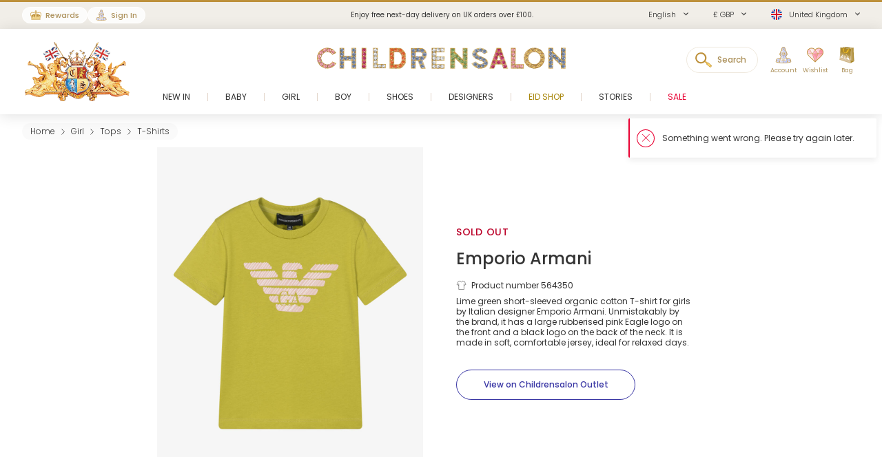

--- FILE ---
content_type: text/html; charset=UTF-8
request_url: https://www.childrensalon.com/emporio-armani-girls-green-organic-cotton-eagle-t-shirt-564350.html
body_size: 10675
content:

    
<!DOCTYPE html><html lang="en" dir="ltr"><head><title>Emporio Armani - Girls Green Organic Cotton Eagle T-Shirt | Childrensalon</title><meta name="description" content="Emporio Armani - Girls Green Organic Cotton Eagle T-Shirt for Girl by Emporio Armani. Discover more beautiful designer Tops for kids online at Childrensalon.com" /><meta
    http-equiv="X-UA-Compatible"content="IE=edge,chrome=1"/><meta
    http-equiv="Content-Type"content="text/html; charset=utf-8"/><meta
    name="format-detection"content="telephone=no, email=no"/><meta
    name="theme-color"content="#ffffff"/><meta
    name="msapplication-config"content="browserconfig.xml?v=1"/><meta
    name="msapplication-TileColor"content="#1b1b1a"/><meta
    name="viewport"content="width=device-width, initial-scale=1, maximum-scale=1, user-scalable=no"id="meta-viewport"/><meta
    name="robots"content="INDEX,FOLLOW"/><meta
    property="og:type"content="product"/><meta
    property="og:title"content="Girls Green Organic Cotton Eagle T-Shirt"/><meta
    property="og:url"content="https://www.childrensalon.com/emporio-armani-girls-green-organic-cotton-eagle-t-shirt-564350.html"/><meta
    property="og:description"content="Lime green short-sleeved organic cotton T-shirt for girls by Italian designer Emporio Armani. Unmistakably by the brand, it has a large rubberised pink Eagle logo on the front and a black logo on the back of the neck. It is made in soft, comfortable jersey, ideal for relaxed days."/><meta
    property="og:price:amount"content="75.00"/><meta
    property="og:price:currency"content="GBP"/><meta
    property="og:brand"content="Emporio Armani"/><meta
    property="og:image"content="https://www.childrensalon.com/media/catalog/product/cache/0/image/1000x1000/9df78eab33525d08d6e5fb8d27136e95/e/m/emporio-armani-girls-green-organic-cotton-eagle-t-shirt-564350-1c7865f7ba6e03bce091b2e3eee0ef9309a00153.jpg"/><meta
    property="og:availability"content="oos"/><meta
    property="og:locale"content="en"/><meta
    name="twitter:card"content="summary_large_image"/><meta
    name="twitter:site"content="@Childrensalon"/><meta
    name="apple-itunes-app"content="app-id=1301946839"/><meta
    property="al:ios:url"content="fb1695843407407009://appLinks"/><meta
    property="al:ios:app_store_id"content="1301946839"/><meta
    property="al:ios:app_name"content="Childrensalon"/><meta
    property="al:android:url"content="fb1695843407407009://appLinks"/><meta
    property="al:android:package"content="com.childrensalon.app"/><meta
    property="al:android:app_name"content="Childrensalon"/><!-- ::fdf5acf94f2f5c609ae86dedda1d7ed7:: --><link
    rel="canonical"href="https://www.childrensalon.com/emporio-armani-girls-green-organic-cotton-eagle-t-shirt-564350.html"/><link
    rel="preload"href="https://www.childrensalon.com/build/website/assets/fonts/Poppins/Light.74084bbc.woff2"as="font"type="font/woff2"crossorigin="anonymous"/><link
    rel="preload"href="https://www.childrensalon.com/build/website/assets/fonts/Poppins/Regular.982822aa.woff2"as="font"type="font/woff2"crossorigin="anonymous"/><link
    rel="preload"href="https://www.childrensalon.com/build/website/assets/fonts/Poppins/Medium.a2dea32b.woff2"as="font"type="font/woff2"crossorigin="anonymous"/><link
    rel="preload"href="https://www.childrensalon.com/build/website/assets/fonts/Poppins/SemiBold.5b63022e.woff2"as="font"type="font/woff2"crossorigin="anonymous"/><link
    rel="preconnect"href="https://usage.trackjs.com"crossorigin="anonymous"/><link
    rel="preconnect"href="https://api.recommend.pro"crossorigin="anonymous"/><link
    rel="alternate"href="https://www.childrensalon.com/emporio-armani-girls-green-organic-cotton-eagle-t-shirt-564350.html"hreflang="en"/><link
    rel="alternate"href="https://www.childrensalon.com/ar/emporio-armani-girls-green-organic-cotton-eagle-t-shirt-564350.html"hreflang="ar"/><link
    rel="alternate"href="https://www.childrensalon.com/ru/emporio-armani-girls-green-organic-cotton-eagle-t-shirt-564350.html"hreflang="ru"/><link
    rel="alternate"href="https://www.childrensalon.com/emporio-armani-girls-green-organic-cotton-eagle-t-shirt-564350.html"hreflang="x-default"/><link
    rel="apple-touch-icon"href="/apple-touch-icon.png?v=3"size="180x180"/><link
    rel="icon"href="/favicon-32x32.png?v=3"size="32x32"type="image/png"/><link
    rel="icon"href="/favicon-16x16.png?v=3"size="16x16"type="image/png"/><link
    rel="mask-icon"href="/safari-pinned-tab.svg?v=3"color="#1b1b1a"/><link
    rel="shortcut icon"href="/favicon.ico?v=3"/><link
    rel="manifest"href="/site.webmanifest?v=3"/><link rel="stylesheet" href="https://www.childrensalon.com/build/website/3259.eb4654b2.css"><link rel="stylesheet" href="https://www.childrensalon.com/build/website/54.d1d108b3.css"><link rel="stylesheet" href="https://www.childrensalon.com/build/website/catalog/productDetail/productDetail.3e0810fd.css"><link rel="stylesheet" href="https://www.childrensalon.com/build/website/desktop-header.1aec1a4d.css" media="screen and (min-width: 1024px)"></head><body class="lang-en catalog-product-view"><header class="header-container"><div class="top-info-bar">
        <div class="top-info-bar-carousel" data-cs="topBarCarousel" data-cs-config='{"timeout":7000}'><div    class="top-info-bar-item without-ar-trans"
            >
        <div class="copy-wrap">Enjoy free next-day delivery on UK orders over £100.</div>    </div>

<div    class="top-info-bar-item without-ar-trans"
            >
        <div class="copy-wrap">Free UK Returns</div>    </div>

</div>
    </div><div class="header"><div class="header-panel"><div class="branding"><a href="https://www.childrensalon.com/" title="Childrensalon | Kids Designer Clothes" class="logo2" data-cs="eventTracker" data-cs-config='{"category":"Header", "action":"Logo", "label":"Click", "mobileAction":"Mobile Logo"}'><img data-cs="lazyload" class="card-icon" width="54" height="34" src="[data-uri]" data-src="https://www.childrensalon.com/images/logo2.png" alt=""></a><a href="https://www.childrensalon.com/" title="Childrensalon | Kids Designer Clothes" class="logo" data-cs="eventTracker" data-cs-config='{"category":"Header", "action":"Logo", "label":"Click", "mobileAction":"Mobile Logo"}'><img data-cs="lazyload" class="card-icon" width="54" height="34" src="[data-uri]" data-src="https://www.childrensalon.com/images/logo1.png" alt=""></a></div><div class="quick-access"><div class="quick-access-left-top"><a class="header-badge icon-rewards" href="/rewards/landing/"><span class="label">Rewards</span></a><a class="header-badge icon-account" href="/customer/account/login/" data-cs="loginLink">
        Sign In
    </a></div><svg class="tablet-menu-btn" data-cs="openSwipeMenu:svgLoader"><use href="#svgs-burger"></use></svg><div class="switcher-hide-content"><div class="switcher switcher-language ui-front to-swipe-menu" data-cs="switcher" data-swipe-position=".language-menu-item"><select name="en" class="language-select switcher-select" data-switcher-role="language"><option value="en" class="selected" selected>English</option><option value="ar">العربية</option><option value="ru">Русский</option></select><span class="ui-selectmenu-button ui-selectmenu-button-waxwork icon-language"><svg class="icon" data-cs="svgLoader"><use href="#svgs-language-channel"></svg><span class="ui-icon"></span><span class="ui-selectmenu-text">English</span></span></div><div class="switcher switcher-currency ui-front to-swipe-menu" data-cs="switcher" data-swipe-position=".currency-menu-item"><select name="currencySelect" class="currency-select switcher-select" data-switcher-role="currency"></select><span class="ui-selectmenu-button ui-selectmenu-button-waxwork"><span class="ui-icon"></span><span class="ui-selectmenu-text"><span class="currency-symbol">£ GBP</span><span class="currency-name">British Pound</span></span></span></div><div class="switcher switcher-country ui-front to-swipe-menu" data-cs="switcher" data-swipe-position=".country-menu-item"><select name="countrySelect" class="country-select switcher-select" data-switcher-role="country"></select><span class="ui-selectmenu-button ui-selectmenu-button-waxwork switcher-flag"><span class="ui-icon"></span><svg data-cs="svgLoader" class="icon-flag"><use href="#svgs-flags--flag-gb"/></svg><span class="ui-selectmenu-text">
            United Kingdom
        </span></span></div></div><div class="quick-access-right"><span class="search-switcher" data-cs="eventTracker:headerSearch" data-cs-config='{"category":"Header", "action":"Desktop Search", "label":"Click", "track":"track", "mobileAction":"Mobile Search"}'><span class="search-badge-label">Search</span></span><div class="noselect mobile-hide tablet-hide header-dropdown-container"><a class="header-dropdown-inner ajax-dropdown-link icon-account"
                                    href="/customer/account/login/" data-cs="loginLink"
                            ><span class="header-dropdown-label">Account</span></a></div><div class="wishlist-container header-dropdown-container" data-cs="ajaxDropdown">
    <a class="top-wishlist header-dropdown-inner ajax-dropdown-link icon-wish" href="/wishlist" data-cs="eventTracker" data-cs-config='{"category":"Header", "action":"Desktop Wishlist", "label":"Click", "mobileAction":"Mobile Wishlist"}'>
        <span class="badge hidden">
                            0
                    </span>
                    <span class="header-dropdown-label">Wishlist</span>
            </a>
</div>
<div class="my-bag header-dropdown-container" data-cs="ajaxDropdown"><a class="ajax-bag-link header-dropdown-inner ajax-dropdown-link icon-bag" href="https://www.childrensalon.com/checkout/cart/" data-cs="eventTracker:mobileAjaxCart" data-cs-config='{"category":"Header", "action":"Desktop Shopping Bag", "label":"Click", "mobileAction":"Mobile Shopping Bag"}'>
    <span class="badge hidden">
                    0
            </span>
            <span class="header-dropdown-label">Bag</span>
    </a>

<div class="header-dropdown right-side ajax-dropdown j-ajax-dropdown-overview"></div>

</div></div></div></div><nav class="nav-container mobile-menu" data-cs="mainNav"><div class="nav-container-inner">
    <ul id="nav" class="mobile-menu">
                                    <li class="top-level level0 parent" data-id="60b64658-46e3-4c88-8ed1-125215edb40d">
                    <a href="/new-in"
                        >
                        <span>New In</span>
                    </a>
                </li>
                                                <li class="top-level level0 parent" data-id="8cb49f4b-2108-4060-b5aa-830420efd9bf">
                    <a href="/baby"
                        >
                        <span>Baby</span>
                    </a>
                </li>
                                                <li class="top-level level0 parent" data-id="fa7d2f77-4f93-4c7e-aab1-4bfb970c9b04">
                    <a href="/girl"
                        >
                        <span>Girl</span>
                    </a>
                </li>
                                                <li class="top-level level0 parent" data-id="ce73898c-e59e-4f1b-8c37-55a07c9dd005">
                    <a href="/boy"
                        >
                        <span>Boy</span>
                    </a>
                </li>
                                                <li class="top-level level0 parent" data-id="ba3c912c-753a-41c1-a49c-c3bae89728f6">
                    <a href="/shoes"
                        >
                        <span>Shoes</span>
                    </a>
                </li>
                                                <li class="top-level level0 parent" data-id="de93123a-5aa5-426f-b62b-683a46facf1f">
                    <a href="/designer/"
                        >
                        <span>Designers</span>
                    </a>
                </li>
                                                <li class="top-level level0" data-id="71dc3daf-6581-4ec6-a503-2e64538e0684">
                    <a href="/eid"
                         class="custom-color-item" style="color: #a78407;">
                        <span>Eid Shop</span>
                    </a>
                </li>
                                                <li class="top-level level0" data-id="1626a4dd-05b1-4683-91aa-fcec203fda08">
                    <a href="/stories"
                        >
                        <span>Stories</span>
                    </a>
                </li>
                                                <li class="top-level level0" data-id="5813aeb0-b5a0-4b81-9616-233322865852">
                    <a href="https://www.childrensalon.com/sale"
                         class="custom-color-item" style="color: #e90032;">
                        <span>Sale</span>
                    </a>
                </li>
                        </ul>
</div>
</nav><div class="msub-nav odesktop-hide">
    <ul data-cs="mobileNavEventTracker">
                    <li>
                <a href="/new-in">New In</a>
            </li>
                    <li>
                <a href="/eid" style="color: #a78407;">Eid Shop</a>
            </li>
                    <li>
                <a href="https://www.childrensalon.com/sale" style="color: #e90032;">Sale</a>
            </li>
            </ul>
</div>
</div></header><div class="header-search-popup"></div><div class="wrapper"><div 
                class="page"
                                            ><div class="main clearfix col1-layout  "><div class="col-main"><div class="breadcrumbs"  style="visibility: hidden;" ><ul itemscope itemtype="https://schema.org/BreadcrumbList"><li  itemprop="itemListElement" itemscope itemtype="https://schema.org/ListItem"><a href="https://www.childrensalon.com/" title="Home" itemprop="item"><span itemprop="name">Home</span></a><svg data-cs="svgLoader"><use href="#svgs-arrow-right-thin"></use></svg><meta itemprop="position" content="1" /></li><li  itemprop="itemListElement" itemscope itemtype="https://schema.org/ListItem"><a href="https://www.childrensalon.com/girl" title="Girl" itemprop="item"><span itemprop="name">Girl</span></a><svg data-cs="svgLoader"><use href="#svgs-arrow-right-thin"></use></svg><meta itemprop="position" content="2" /></li><li  itemprop="itemListElement" itemscope itemtype="https://schema.org/ListItem"><a href="https://www.childrensalon.com/girl/tops" title="Tops" itemprop="item"><span itemprop="name">Tops</span></a><svg data-cs="svgLoader"><use href="#svgs-arrow-right-thin"></use></svg><meta itemprop="position" content="3" /></li><li class="last-crumb" itemprop="itemListElement" itemscope itemtype="https://schema.org/ListItem"><a href="https://www.childrensalon.com/girl/tops/t-shirts" title="T-Shirts" itemprop="item"><span itemprop="name">T-Shirts</span></a><meta itemprop="position" content="4" /></li></ul></div><div class="product-view-page"><div class="another-channel-product-view"><div class="image-wrap"><span class="img"><img data-cs="lazyload" src="[data-uri]" data-src="https://www.childrensalon.com/media/catalog/product/cache/0/image/1000x1000/9df78eab33525d08d6e5fb8d27136e95/e/m/emporio-armani-girls-green-organic-cotton-eagle-t-shirt-564350-1c7865f7ba6e03bce091b2e3eee0ef9309a00153.jpg" alt="" /></span></div><div class="product-info"><h3 class="status-label sold_out-label" data-status="sold_out">Sold Out</h3><div class="info-part-main-wrapper"><div class="info-part-main"><h2 class="product-designer"><a aria-label="Emporio Armani" rel="external" href="https://www.childrensalon.com/designer/emporio-armani" class="designer-emporio-armani">Emporio Armani</a></h2><h1 class="product-name" itemprop="name" content="Emporio Armani Girls Green Organic Cotton Eagle T-Shirt">Girls Green Organic Cotton Eagle T-Shirt</h1></div></div><div class="product-code"><svg class="icon" data-cs="svgLoader"><use href="#svgs-pdp--code" /></svg>Product number 564350
        </div><div class="description-text" itemprop="description"><p>Lime green short-sleeved organic cotton T-shirt for girls by Italian designer Emporio Armani. Unmistakably by the brand, it has a large rubberised pink Eagle logo on the front and a black logo on the back of the neck. It is made in soft, comfortable jersey, ideal for relaxed days.</p></div><a aria-label="View on Childrensalon Outlet" class="view-outlet-product btn btn-secondary btn-blue" href="https://www.childrensalonoutlet.com/emporio-armani-girls-green-organic-cotton-eagle-t-shirt-564350.html" target="_blank" rel="nofollow"><span>View on Childrensalon Outlet</span></a></div></div><div class="product-view-tab-box" data-cs="productViewTabBoxTracker:lazyload" data-type="You might like"><div class="tab-inner
    "><h2 class="tab-title">You might like</h2><div
    class="tab-content tab-content-carousel"
    data-carousel='{"slideMargin": 16}'
    data-cs="productListEventsTracker:lastVisitedProducts:productRelatedCarousel:lazyload"
    data-cs-config='{"type": "sold-out-related-product-collection", "listType": "default_panel", "area": "Product panel: You might like (sold out related)"}'
><ul class="slides"><li
                class="item product-item"
                data-product-code="564424"
                data-product-name="Boys Red Cotton Eagle T-Shirt"
                                data-price="60"
                data-sale-price="42"
            ><a aria-label="Boys Red Cotton Eagle T-Shirt" href="https://www.childrensalon.com/emporio-armani-boys-red-cotton-eagle-t-shirt-564424.html" title="Boys Red Cotton Eagle T-Shirt" class="product-image"><span class="img"><img data-cs="lazyload"
                                src="[data-uri]"
                                data-srcset="https://www.childrensalon.com/media/catalog/product/cache/0/small_image/256x256/9df78eab33525d08d6e5fb8d27136e95/e/m/emporio-armani-boys-red-cotton-eagle-t-shirt-564424-a89a1731b82904e56d3e0e40207b7b5e61fe2c96.jpg 256w, https://www.childrensalon.com/media/catalog/product/cache/0/small_image/512x512/9df78eab33525d08d6e5fb8d27136e95/e/m/emporio-armani-boys-red-cotton-eagle-t-shirt-564424-a89a1731b82904e56d3e0e40207b7b5e61fe2c96.jpg 512w" data-sizes="auto"/></span></a><div class="item-content"><span class="designer">Emporio Armani</span><a class="name" aria-label="Boys Red Cotton Eagle T-Shirt" href="https://www.childrensalon.com/emporio-armani-boys-red-cotton-eagle-t-shirt-564424.html" title="Boys Red Cotton Eagle T-Shirt">Boys Red Cotton Eagle T-Shirt</a><div class="price-box default-price-box"><p class="old-price"><span class="price">£60.00</span></p><span class="sale-ratio">-30%</span><p class="special-price"><span class="price">£42.00</span></p></div></div></li><li
                class="item product-item"
                data-product-code="624032"
                data-product-name="Girls Ivory Cotton T-Shirt with Embroidered &amp; Frayed Eagle Logo"
                                data-price="100"
                data-sale-price="100"
            ><a aria-label="Girls Ivory Cotton T-Shirt with Embroidered &amp; Frayed Eagle Logo" href="https://www.childrensalon.com/emporio-armani-girls-ivory-cotton-t-shirt-with-embroidered-frayed-eagle-logo-624032.html" title="Girls Ivory Cotton T-Shirt with Embroidered &amp; Frayed Eagle Logo" class="product-image"><span class="img"><img data-cs="lazyload"
                                src="[data-uri]"
                                data-srcset="https://www.childrensalon.com/media/catalog/product/cache/0/small_image/256x256/9df78eab33525d08d6e5fb8d27136e95/e/m/emporio-armani-girls-ivory-cotton-t-shirt-with-embroidered-frayed-eagle-logo-624032-b6e4e406a016f78de5d18e5b6030c101.jpg 256w, https://www.childrensalon.com/media/catalog/product/cache/0/small_image/512x512/9df78eab33525d08d6e5fb8d27136e95/e/m/emporio-armani-girls-ivory-cotton-t-shirt-with-embroidered-frayed-eagle-logo-624032-b6e4e406a016f78de5d18e5b6030c101.jpg 512w" data-sizes="auto"/></span></a><div class="item-content"><span class="designer">Emporio Armani</span><a class="name" aria-label="Girls Ivory Cotton T-Shirt with Embroidered &amp; Frayed Eagle Logo" href="https://www.childrensalon.com/emporio-armani-girls-ivory-cotton-t-shirt-with-embroidered-frayed-eagle-logo-624032.html" title="Girls Ivory Cotton T-Shirt with Embroidered &amp; Frayed Eagle Logo">Girls Ivory Cotton T-Shirt with Embroidered &amp; Frayed Eagle Logo</a><div class="price-box default-price-box"><span class="regular-price"><span class="price">£100.00</span></span></div></div></li><li
                class="item product-item"
                data-product-code="624039"
                data-product-name="Boys Pale Green Cotton T-Shirt with Yellow &amp; Blue Logo "
                                data-price="80"
                data-sale-price="80"
            ><a aria-label="Boys Pale Green Cotton T-Shirt with Yellow &amp; Blue Logo " href="https://www.childrensalon.com/emporio-armani-boys-pale-green-cotton-t-shirt-with-yellow-blue-logo-624039.html" title="Boys Pale Green Cotton T-Shirt with Yellow &amp; Blue Logo " class="product-image"><span class="img"><img data-cs="lazyload"
                                src="[data-uri]"
                                data-srcset="https://www.childrensalon.com/media/catalog/product/cache/0/small_image/256x256/9df78eab33525d08d6e5fb8d27136e95/e/m/emporio-armani-boys-pale-green-cotton-t-shirt-with-yellow-blue-logo-624039-dbbc0fd932c51cd9dfdc9de7bcb956ca.jpg 256w, https://www.childrensalon.com/media/catalog/product/cache/0/small_image/512x512/9df78eab33525d08d6e5fb8d27136e95/e/m/emporio-armani-boys-pale-green-cotton-t-shirt-with-yellow-blue-logo-624039-dbbc0fd932c51cd9dfdc9de7bcb956ca.jpg 512w" data-sizes="auto"/></span></a><div class="item-content"><span class="designer">Emporio Armani</span><a class="name" aria-label="Boys Pale Green Cotton T-Shirt with Yellow &amp; Blue Logo " href="https://www.childrensalon.com/emporio-armani-boys-pale-green-cotton-t-shirt-with-yellow-blue-logo-624039.html" title="Boys Pale Green Cotton T-Shirt with Yellow &amp; Blue Logo ">Boys Pale Green Cotton T-Shirt with Yellow &amp; Blue Logo </a><div class="price-box default-price-box"><span class="regular-price"><span class="price">£80.00</span></span></div></div></li><li
                class="item product-item"
                data-product-code="624056"
                data-product-name="Boys Navy Blue &amp; Ivory Cotton Embroidered Logo T-Shirt"
                                data-price="85"
                data-sale-price="85"
            ><a aria-label="Boys Navy Blue &amp; Ivory Cotton Embroidered Logo T-Shirt" href="https://www.childrensalon.com/emporio-armani-boys-navy-blue-ivory-cotton-embroidered-logo-t-shirt-624056.html" title="Boys Navy Blue &amp; Ivory Cotton Embroidered Logo T-Shirt" class="product-image"><span class="img"><img data-cs="lazyload"
                                src="[data-uri]"
                                data-srcset="https://www.childrensalon.com/media/catalog/product/cache/0/small_image/256x256/9df78eab33525d08d6e5fb8d27136e95/e/m/emporio-armani-boys-navy-blue-ivory-cotton-embroidered-logo-t-shirt-624056-f87d38ff8a920379f5901db65cbff8bb.jpg 256w, https://www.childrensalon.com/media/catalog/product/cache/0/small_image/512x512/9df78eab33525d08d6e5fb8d27136e95/e/m/emporio-armani-boys-navy-blue-ivory-cotton-embroidered-logo-t-shirt-624056-f87d38ff8a920379f5901db65cbff8bb.jpg 512w" data-sizes="auto"/></span></a><div class="item-content"><span class="designer">Emporio Armani</span><a class="name" aria-label="Boys Navy Blue &amp; Ivory Cotton Embroidered Logo T-Shirt" href="https://www.childrensalon.com/emporio-armani-boys-navy-blue-ivory-cotton-embroidered-logo-t-shirt-624056.html" title="Boys Navy Blue &amp; Ivory Cotton Embroidered Logo T-Shirt">Boys Navy Blue &amp; Ivory Cotton Embroidered Logo T-Shirt</a><div class="price-box default-price-box"><span class="regular-price"><span class="price">£85.00</span></span></div></div></li><li
                class="item product-item"
                data-product-code="624085"
                data-product-name="Boys Beige Cotton T-Shirt with Spray-Paint Eagle Logo"
                                data-price="80"
                data-sale-price="80"
            ><a aria-label="Boys Beige Cotton T-Shirt with Spray-Paint Eagle Logo" href="https://www.childrensalon.com/emporio-armani-boys-beige-cotton-t-shirt-with-spray-paint-eagle-logo-624085.html" title="Boys Beige Cotton T-Shirt with Spray-Paint Eagle Logo" class="product-image"><span class="img"><img data-cs="lazyload"
                                src="[data-uri]"
                                data-srcset="https://www.childrensalon.com/media/catalog/product/cache/0/small_image/256x256/9df78eab33525d08d6e5fb8d27136e95/e/m/emporio-armani-boys-beige-cotton-t-shirt-with-spray-paint-eagle-logo-624085-57eab01562254eefc3267daae1e56b4c.jpg 256w, https://www.childrensalon.com/media/catalog/product/cache/0/small_image/512x512/9df78eab33525d08d6e5fb8d27136e95/e/m/emporio-armani-boys-beige-cotton-t-shirt-with-spray-paint-eagle-logo-624085-57eab01562254eefc3267daae1e56b4c.jpg 512w" data-sizes="auto"/></span></a><div class="item-content"><span class="designer">Emporio Armani</span><a class="name" aria-label="Boys Beige Cotton T-Shirt with Spray-Paint Eagle Logo" href="https://www.childrensalon.com/emporio-armani-boys-beige-cotton-t-shirt-with-spray-paint-eagle-logo-624085.html" title="Boys Beige Cotton T-Shirt with Spray-Paint Eagle Logo">Boys Beige Cotton T-Shirt with Spray-Paint Eagle Logo</a><div class="price-box default-price-box"><span class="regular-price"><span class="price">£80.00</span></span></div></div></li><li
                class="item product-item"
                data-product-code="623980"
                data-product-name="Boys Beige Cotton Logo Print T-Shirt (2 Pack)"
                                data-price="135"
                data-sale-price="135"
            ><a aria-label="Boys Beige Cotton Logo Print T-Shirt (2 Pack)" href="https://www.childrensalon.com/emporio-armani-boys-beige-cotton-logo-print-t-shirt-2-pack-623980.html" title="Boys Beige Cotton Logo Print T-Shirt (2 Pack)" class="product-image"><span class="img"><img data-cs="lazyload"
                                src="[data-uri]"
                                data-srcset="https://www.childrensalon.com/media/catalog/product/cache/0/small_image/256x256/9df78eab33525d08d6e5fb8d27136e95/e/m/emporio-armani-boys-beige-cotton-logo-print-t-shirt-2-pack-623980-6105ea8b2f45de362335e09c3e35ff82.jpg 256w, https://www.childrensalon.com/media/catalog/product/cache/0/small_image/512x512/9df78eab33525d08d6e5fb8d27136e95/e/m/emporio-armani-boys-beige-cotton-logo-print-t-shirt-2-pack-623980-6105ea8b2f45de362335e09c3e35ff82.jpg 512w" data-sizes="auto"/></span></a><div class="item-content"><span class="designer">Emporio Armani</span><a class="name" aria-label="Boys Beige Cotton Logo Print T-Shirt (2 Pack)" href="https://www.childrensalon.com/emporio-armani-boys-beige-cotton-logo-print-t-shirt-2-pack-623980.html" title="Boys Beige Cotton Logo Print T-Shirt (2 Pack)">Boys Beige Cotton Logo Print T-Shirt (2 Pack)</a><div class="price-box default-price-box"><span class="regular-price"><span class="price">£135.00</span></span></div></div></li><li
                class="item product-item"
                data-product-code="624006"
                data-product-name="Boys Navy Blue &amp; Ivory Waffle Jersey T-Shirt"
                                data-price="90"
                data-sale-price="90"
            ><a aria-label="Boys Navy Blue &amp; Ivory Waffle Jersey T-Shirt" href="https://www.childrensalon.com/emporio-armani-boys-navy-blue-ivory-waffle-jersey-t-shirt-624006.html" title="Boys Navy Blue &amp; Ivory Waffle Jersey T-Shirt" class="product-image"><span class="img"><img data-cs="lazyload"
                                src="[data-uri]"
                                data-srcset="https://www.childrensalon.com/media/catalog/product/cache/0/small_image/256x256/9df78eab33525d08d6e5fb8d27136e95/e/m/emporio-armani-boys-navy-blue-ivory-waffle-jersey-t-shirt-624006-0c40149d8ca31d925ffcc593983780dc.jpg 256w, https://www.childrensalon.com/media/catalog/product/cache/0/small_image/512x512/9df78eab33525d08d6e5fb8d27136e95/e/m/emporio-armani-boys-navy-blue-ivory-waffle-jersey-t-shirt-624006-0c40149d8ca31d925ffcc593983780dc.jpg 512w" data-sizes="auto"/></span></a><div class="item-content"><span class="designer">Emporio Armani</span><a class="name" aria-label="Boys Navy Blue &amp; Ivory Waffle Jersey T-Shirt" href="https://www.childrensalon.com/emporio-armani-boys-navy-blue-ivory-waffle-jersey-t-shirt-624006.html" title="Boys Navy Blue &amp; Ivory Waffle Jersey T-Shirt">Boys Navy Blue &amp; Ivory Waffle Jersey T-Shirt</a><div class="price-box default-price-box"><span class="regular-price"><span class="price">£90.00</span></span></div></div></li><li
                class="item product-item"
                data-product-code="624035"
                data-product-name="Boys Light Blue Cotton T-Shirt with Embroidered Logo Pocket"
                                data-price="70"
                data-sale-price="70"
            ><a aria-label="Boys Light Blue Cotton T-Shirt with Embroidered Logo Pocket" href="https://www.childrensalon.com/emporio-armani-boys-light-blue-cotton-t-shirt-with-embroidered-logo-pocket-624035.html" title="Boys Light Blue Cotton T-Shirt with Embroidered Logo Pocket" class="product-image"><span class="img"><img data-cs="lazyload"
                                src="[data-uri]"
                                data-srcset="https://www.childrensalon.com/media/catalog/product/cache/0/small_image/256x256/9df78eab33525d08d6e5fb8d27136e95/e/m/emporio-armani-boys-light-blue-cotton-t-shirt-with-embroidered-logo-pocket-624035-6223e7cc03e9b57847322f94ef64ca4a.jpg 256w, https://www.childrensalon.com/media/catalog/product/cache/0/small_image/512x512/9df78eab33525d08d6e5fb8d27136e95/e/m/emporio-armani-boys-light-blue-cotton-t-shirt-with-embroidered-logo-pocket-624035-6223e7cc03e9b57847322f94ef64ca4a.jpg 512w" data-sizes="auto"/></span></a><div class="item-content"><span class="designer">Emporio Armani</span><a class="name" aria-label="Boys Light Blue Cotton T-Shirt with Embroidered Logo Pocket" href="https://www.childrensalon.com/emporio-armani-boys-light-blue-cotton-t-shirt-with-embroidered-logo-pocket-624035.html" title="Boys Light Blue Cotton T-Shirt with Embroidered Logo Pocket">Boys Light Blue Cotton T-Shirt with Embroidered Logo Pocket</a><div class="price-box default-price-box"><span class="regular-price"><span class="price">£70.00</span></span></div></div></li><li
                class="item product-item"
                data-product-code="624049"
                data-product-name="Blue Black &amp; White Cotton Eagle Logo T-Shirts (3 Pack)"
                                data-price="195"
                data-sale-price="195"
            ><a aria-label="Blue Black &amp; White Cotton Eagle Logo T-Shirts (3 Pack)" href="https://www.childrensalon.com/emporio-armani-blue-black-white-cotton-eagle-logo-t-shirts-3-pack-624049.html" title="Blue Black &amp; White Cotton Eagle Logo T-Shirts (3 Pack)" class="product-image"><span class="img"><img data-cs="lazyload"
                                src="[data-uri]"
                                data-srcset="https://www.childrensalon.com/media/catalog/product/cache/0/small_image/256x256/9df78eab33525d08d6e5fb8d27136e95/e/m/emporio-armani-blue-black-white-cotton-eagle-logo-t-shirts-3-pack-624049-a0cda058b3f39c0311334e22dedefe76.jpg 256w, https://www.childrensalon.com/media/catalog/product/cache/0/small_image/512x512/9df78eab33525d08d6e5fb8d27136e95/e/m/emporio-armani-blue-black-white-cotton-eagle-logo-t-shirts-3-pack-624049-a0cda058b3f39c0311334e22dedefe76.jpg 512w" data-sizes="auto"/></span></a><div class="item-content"><span class="designer">Emporio Armani</span><a class="name" aria-label="Blue Black &amp; White Cotton Eagle Logo T-Shirts (3 Pack)" href="https://www.childrensalon.com/emporio-armani-blue-black-white-cotton-eagle-logo-t-shirts-3-pack-624049.html" title="Blue Black &amp; White Cotton Eagle Logo T-Shirts (3 Pack)">Blue Black &amp; White Cotton Eagle Logo T-Shirts (3 Pack)</a><div class="price-box default-price-box"><span class="regular-price"><span class="price">£195.00</span></span></div></div></li><li
                class="item product-item"
                data-product-code="624089"
                data-product-name="Boys Green Cotton T-Shirt with Gold Spray Paint Logo"
                                data-price="80"
                data-sale-price="80"
            ><a aria-label="Boys Green Cotton T-Shirt with Gold Spray Paint Logo" href="https://www.childrensalon.com/emporio-armani-boys-green-cotton-t-shirt-with-gold-spray-paint-logo-624089.html" title="Boys Green Cotton T-Shirt with Gold Spray Paint Logo" class="product-image"><span class="img"><img data-cs="lazyload"
                                src="[data-uri]"
                                data-srcset="https://www.childrensalon.com/media/catalog/product/cache/0/small_image/256x256/9df78eab33525d08d6e5fb8d27136e95/e/m/emporio-armani-boys-green-cotton-t-shirt-with-gold-spray-paint-logo-624089-198aad36bf588befba6c9b7fc85240c3.jpg 256w, https://www.childrensalon.com/media/catalog/product/cache/0/small_image/512x512/9df78eab33525d08d6e5fb8d27136e95/e/m/emporio-armani-boys-green-cotton-t-shirt-with-gold-spray-paint-logo-624089-198aad36bf588befba6c9b7fc85240c3.jpg 512w" data-sizes="auto"/></span></a><div class="item-content"><span class="designer">Emporio Armani</span><a class="name" aria-label="Boys Green Cotton T-Shirt with Gold Spray Paint Logo" href="https://www.childrensalon.com/emporio-armani-boys-green-cotton-t-shirt-with-gold-spray-paint-logo-624089.html" title="Boys Green Cotton T-Shirt with Gold Spray Paint Logo">Boys Green Cotton T-Shirt with Gold Spray Paint Logo</a><div class="price-box default-price-box"><span class="regular-price"><span class="price">£80.00</span></span></div></div></li><li
                class="item product-item"
                data-product-code="612777"
                data-product-name="Girls Ivory Cotton Embroidered Tonal Logo T-Shirt"
                                data-price="85"
                data-sale-price="34"
            ><a aria-label="Girls Ivory Cotton Embroidered Tonal Logo T-Shirt" href="https://www.childrensalon.com/emporio-armani-girls-ivory-cotton-embroidered-tonal-logo-t-shirt-612777.html" title="Girls Ivory Cotton Embroidered Tonal Logo T-Shirt" class="product-image"><span class="img"><img data-cs="lazyload"
                                src="[data-uri]"
                                data-srcset="https://www.childrensalon.com/media/catalog/product/cache/0/small_image/256x256/9df78eab33525d08d6e5fb8d27136e95/e/m/emporio-armani-girls-ivory-cotton-embroidered-tonal-logo-t-shirt-612777-878d04c33bd640f32f6551579f2d0758.jpg 256w, https://www.childrensalon.com/media/catalog/product/cache/0/small_image/512x512/9df78eab33525d08d6e5fb8d27136e95/e/m/emporio-armani-girls-ivory-cotton-embroidered-tonal-logo-t-shirt-612777-878d04c33bd640f32f6551579f2d0758.jpg 512w" data-sizes="auto"/></span></a><div class="item-content"><span class="designer">Emporio Armani</span><a class="name" aria-label="Girls Ivory Cotton Embroidered Tonal Logo T-Shirt" href="https://www.childrensalon.com/emporio-armani-girls-ivory-cotton-embroidered-tonal-logo-t-shirt-612777.html" title="Girls Ivory Cotton Embroidered Tonal Logo T-Shirt">Girls Ivory Cotton Embroidered Tonal Logo T-Shirt</a><div class="price-box default-price-box"><p class="old-price"><span class="price">£85.00</span></p><span class="sale-ratio">-60%</span><p class="special-price"><span class="price">£34.00</span></p></div></div></li><li
                class="item product-item"
                data-product-code="612707"
                data-product-name="Boys Beige &amp; Orange Stripe Cotton Logo T-Shirt"
                                data-price="95"
                data-sale-price="38"
            ><a aria-label="Boys Beige &amp; Orange Stripe Cotton Logo T-Shirt" href="https://www.childrensalon.com/emporio-armani-boys-beige-orange-stripe-cotton-logo-t-shirt-612707.html" title="Boys Beige &amp; Orange Stripe Cotton Logo T-Shirt" class="product-image"><span class="img"><img data-cs="lazyload"
                                src="[data-uri]"
                                data-srcset="https://www.childrensalon.com/media/catalog/product/cache/0/small_image/256x256/9df78eab33525d08d6e5fb8d27136e95/e/m/emporio-armani-boys-beige-orange-stripe-cotton-logo-t-shirt-612707-04becb6752f0f4efeec5b784e7d4e4f062a16ad3.jpg 256w, https://www.childrensalon.com/media/catalog/product/cache/0/small_image/512x512/9df78eab33525d08d6e5fb8d27136e95/e/m/emporio-armani-boys-beige-orange-stripe-cotton-logo-t-shirt-612707-04becb6752f0f4efeec5b784e7d4e4f062a16ad3.jpg 512w" data-sizes="auto"/></span></a><div class="item-content"><span class="designer">Emporio Armani</span><a class="name" aria-label="Boys Beige &amp; Orange Stripe Cotton Logo T-Shirt" href="https://www.childrensalon.com/emporio-armani-boys-beige-orange-stripe-cotton-logo-t-shirt-612707.html" title="Boys Beige &amp; Orange Stripe Cotton Logo T-Shirt">Boys Beige &amp; Orange Stripe Cotton Logo T-Shirt</a><div class="price-box default-price-box"><p class="old-price"><span class="price">£95.00</span></p><span class="sale-ratio">-60%</span><p class="special-price"><span class="price">£38.00</span></p></div></div></li></ul></div></div></div></div></div></div></div><footer class="footer-container" data-cs="footerEventTracker:elementHeight" data-cs-config='{"variableName": "--footer-height"}'><div class="footer-buttons desktop-hide"><a class="footer-btn btn btn-secondary btn-primary-color" href="tel:01892 779 110"><span><svg data-cs="svgLoader"><use href="#svgs-phone"></use></svg><span>Contact Customer Service</span></span></a><a href="/contact-us/#liveChat" rel="external" class="footer-btn btn btn-secondary btn-primary-color" data-cs="ZendeskChatLink"><span><svg data-cs="svgLoader"><use href="#svgs-live-chat-double"></use></svg><span>
                        Message Us
                    </span></span></a></div><div class="f-cols" ><div class="f-col mobile-hide tablet-hide"><div class="h3">Customer service</div><ul class="f-col-content"><li><a href="/contact-us/">Contact Us</a></li><li><a href="/account/sales/">Create a Return</a></li><li><a href="/delivery-returns" class="delivery-returns">Delivery &amp; Returns</a></li><li><a href="/size-guide">Size Guide</a></li><li><a href="/customer-feedback/">Customer Feedback</a></li><li><a href="/help/">Help</a></li><li><a href="/gifting/">Gifting</a></li><li><a href="/sustainability/our-climate" data-event-label="Carbon-offsetting"><span class="new">New</span>Carbon Offsetting</a></li></ul></div><div class="f-col mobile-hide tablet-hide"><div class="h3"><a href="https://www.childrensalon.com/contact-us/" class="j-contact-us">Contact Us</a></div><div class="f-col-content"><p><a href="/contact-us/#liveChat" rel="external" class="f-col-livechat" data-cs="ZendeskChatLink"><span class="f-col-subtitle">Message Us</span><br/>
                        Chat to Customer Service
                    </a></p><p><span class="f-col-subtitle de-hide">Call Us</span><br class="de-hide"/>
            Need help? Give us a call.</p><ul class="phone-list"><li>UK: <a class="nobr" href="tel:01892-779-110" dir="ltr">01892 779 110</a></li><li>Australia: <a class="nobr" href="tel:02-8310-9990" dir="ltr">02 8310 9990</a></li><li>USA: <a class="nobr" href="tel:+1-646-400-6655" dir="ltr">+1-646-400-6655</a></li><li>International: <a class="nobr" href="tel:+44-1892-779110" dir="ltr">+44 1892 779110</a></li><li class="other-enquiries">Other Enquiries: <a class="nobr" href="tel:01892-481-781" dir="ltr">01892 481 781</a></li></ul><div class="check-to-call mobile-hide"><span class="cs-link" data-cs="popupLink" data-popup='{"class": "contactus-popup", "loadChunk" : "contactUs", "api":{"requestUrl":"/contact-us/clock/", "contentName":"contactUsClockHtml"}}'><svg class="icon-clock" data-cs="svgLoader"><use href="#svgs-phone2"></use></svg>
                                        Check when to call!
                </span></div></div></div><div class="f-col mobile-hide tablet-hide"><div class="h3">About Us</div><ul class="f-col-content"><li><a href="/the-store">Visit Our Shop</a></li><li><a href="/the-team/">Meet The Team</a></li><li><a href="/about-us/" class="j-about-us">About Us</a></li><li><a href="/sustainability/">Sustainability</a></li><li><a href="/careers/vacancies">Careers</a></li><li><a href="/affiliates">Affiliates</a></li><li><a href="/gender-pay-gap-report/">Gender Pay Gap Report</a></li><li><a href="/modern-day-slavery-report/">Modern Slavery Report</a></li></ul><div class="footer-badges mobileapp-hide"><p class="title">Childrensalon App available on</p><div class="container"><a href="https://itunes.apple.com/app/apple-store/id1301946839?pt=118679525&ct=landing%20page&mt=8" class="button button-apple" target="_blank"><svg class="icon apple-icon" data-cs="svgLoader"><use href="#svgs-apple"></use></svg><span>Download on the
                <span>App Store</span></span></a><a href="https://play.google.com/store/apps/details?id=com.childrensalon.app" class="button button-android" target="_blank"><svg class="icon android-icon" data-cs="svgLoader"><use href="#svgs-android"></use></svg><span>GET IT ON
                <span>Google Play</span></span></a></div></div></div><div class="f-col"><div class="h3">Get The Newsletter</div><div class="f-col-content"><form name="subscription" method="post" class="form-subscribe required-entry" autocomplete="off" novalidate="novalidate" data-cs="subscriptionNewsletter:formValidate"><input type="hidden" name="subscription[source]"    
     value="footer_subscription_form" /><input type="hidden" name="subscription[subscriptionListCodes]"    
     /><span class="form-label">Find out about the latest offers from Childrensalon</span><div class="form-cols"><div class="form-cols-field field-row"><div class="input-col"><label class="input-box"><input type="email" name="subscription[email]" required="required"    
     autocomplete="email" class="required-entry input-text validate-email validate-length maximum-length-255" placeholder="Your email" /><span class="label">
                            Sign up to our newsletter
                        </span></label></div><div class="btn-col"><button aria-label="Sign up to our newsletter" type="submit" class="btn btn-primary" disabled><span><svg data-cs="svgLoader"><use href="#svgs-arrow-right-thin"></use></svg></span></button></div></div></div><div class="footer-subscriber-info"><div class="captcha-help-block help-block">
    Protected by reCAPTCHA and the Google <a href="https://policies.google.com/privacy" rel="nofollow" target="_blank">Privacy Policy</a> and <a href="https://policies.google.com/terms" rel="nofollow" target="_blank">Terms</a> apply.
</div><a class="link-policy" href="https://www.childrensalon.com/privacy" target="_blank" aria-label="View our privacy notice.">View our privacy notice.</a></div></form><div class="cs-rewards-desktop-link h4"><a href="/rewards/landing/"><svg class="icon-rewards" data-cs="svgLoader"><use href="#svgs-rewards2"></use></svg>Join Childrensalon Rewards</a></div><div class="cs-earth-edit-desktop-links"><div class="h3"><a href="/sustainability/earth-edit" class="link"><svg class="icon" data-cs="svgLoader"><use href="#svgs-footer-the-earth"></use></svg>
                        The Earth Edit
        </a></div></div></div></div></div><div class="footer"><a href="/rewards/landing/" class="footer-mobile-info-bar odesktop-hide">Join Childrensalon Rewards</a><ul class="bottom-footer"><li class="social"><ul><li><a rel="external" href="https://www.facebook.com/childrensalon" title="Follow us Facebook"><svg class="icon" data-cs="svgLoader"><use href="#svgs-facebook"></use></svg></a></li><li><a rel="external" href="https://instagram.com/childrensalon" title="Follow us Instagram"><svg class="icon" data-cs="svgLoader"><use href="#svgs-instagram"></use></svg></a></li><li><a rel="external" href="https://www.pinterest.com/childrensalon" title="Follow us Pinterest"><svg class="icon" data-cs="svgLoader"><use href="#svgs-pinterest"></use></svg></a></li><li><a rel="external" href="https://www.tiktok.com/@childrensalonofficial" title="Follow us TikTok"><svg class="icon" data-cs="svgLoader"><use href="#svgs-tiktok"></use></svg></a></li></ul></li><li class="item-bullet">&bull;</li><li class="mobile-links odesktop-hide"><ul><li><a href="/delivery-returns">Delivery &amp; Returns</a></li><li><a href="/account/sales/">Create a Return</a></li><li><a href="/contact-us/">Contact Us</a></li><li><a href="/about-us/">About Us</a></li><li><a href="/size-guide">Size Guide</a></li><li><a href="/gender-pay-gap-report/">Gender Pay Gap Report</a></li><li><a href="/sustainability/our-climate" data-event-label="Carbon-offsetting"><span class="new">New</span>Carbon Offsetting</a></li><li><a href="/sustainability/">Sustainability</a></li></ul><ul><li><a href="/gifting/">Gifting</a></li><li><a href="/careers/vacancies">Careers</a></li><li><a href="/privacy" class="privacy">Privacy Notice</a></li><li><a href="/privacy" class="privacy">AI Usage</a></li><li><a href="/terms" class="terms">Terms</a></li><li><a href="/help/">Help</a></li><li><a href="/modern-day-slavery-report/">Modern Slavery Report</a></li></ul></li><li class="odesktop-hide"><div class="footer-badges mobileapp-hide"><p class="title">Childrensalon App available on</p><div class="container"><a href="https://itunes.apple.com/app/apple-store/id1301946839?pt=118679525&ct=landing%20page&mt=8" class="button button-apple" target="_blank"><svg class="icon apple-icon" data-cs="svgLoader"><use href="#svgs-apple"></use></svg><span>Download on the
                <span>App Store</span></span></a><a href="https://play.google.com/store/apps/details?id=com.childrensalon.app" class="button button-android" target="_blank"><svg class="icon android-icon" data-cs="svgLoader"><use href="#svgs-android"></use></svg><span>GET IT ON
                <span>Google Play</span></span></a></div></div></li><li class="copy">&copy; Copyright <a href="/">Childrensalon 2026</a>, <br class="desktop-hide"/> all rights reserved.</li><li class="item-bullet">&bull;</li><li class="cms-link"><a href="/terms">Terms</a></li><li class="item-bullet">&bull;</li><li class="cms-link"><a href="/privacy">Privacy</a></li><li class="item-bullet">&bull;</li><li class="cms-link"><a href="/privacy">AI Usage</a></li><li class="item-bullet">&bull;</li><li class="cards"><img data-srcset="https://www.childrensalon.com/images/footer/payment-methods6.png 2x, https://www.childrensalon.com/images/footer/payment-methods6@1x.png 1x" src="[data-uri]" data-cs="lazyload" alt=""></li></ul></div></footer><span class="back-top" data-cs="backTop"><svg data-cs="svgLoader"><use href="#svgs-arrow-top-thin"></use></svg>Top</span></div><div class="swipe-menu-wrapper no-display">
    <div class="swipe-menu">
        <div class="welcome-container">
                            <span class="title">Welcome</span>
                <ul class="links">
                    <li>
                        <a href="/customer/account/login/" title="Sign In" data-cs="loginLink">Sign In</a>
                    </li>
                    <li>
                        <a href="/customer/account/create" title="Create Account" data-cs="registerLink">Create Account</a>
                    </li>
                </ul>
                    </div>
        <div class="mobile-topmenu"></div>

        <ul class="additional-menu">
            <li
                class='item-link item-parent-link'
                data-action="account"
            >
                <span>
                    <span>My Account</span>
                </span>
            </li>
            <li
                class='item-link item-parent-link'
                data-action="settings"
            >
                <span>
                    <span>My Settings</span>
                </span>
            </li>
        </ul>
    </div>
    <div class="navigation-submenu-mobile"></div>
    <div class="navigation-submenu navigation-submenu-account">
        <li class='back-btn' data-close>
             <svg data-cs="svgLoader">
                <use href='#svgs-arrow-left-thin'>
            </svg>
            <p>My Account</p>
        </li>
        <ul class="mobile-menu account-mobile-menu">
                                                <li class="item-link no-display">
                        <a class="icon-account" href="/account/">
                            <svg class="icon" data-cs="svgLoader"><use href="#svgs-account"></use></svg>
                            <span>My Account</span>
                        </a>
                    </li>
                                                                <li class="item-link">
                        <a class="icon-wish" href="/wishlist">
                            <svg class="icon" data-cs="svgLoader"><use href="#svgs-wish-channel"></use></svg>
                            <span>Wishlist</span>
                        </a>
                    </li>
                                                                <li class="item-link no-display">
                        <a class="icon-myorders" href="/account/sales/">
                            <svg class="icon" data-cs="svgLoader"><use href="#svgs-myorders-channel"></use></svg>
                            <span>My Orders</span>
                        </a>
                    </li>
                                                                <li class="item-link">
                        <a class="icon-delivery" href="https://www.childrensalon.com/delivery-returns">
                            <svg class="icon" data-cs="svgLoader"><use href="#svgs-delivery-channel"></use></svg>
                            <span>Delivery &amp; Returns</span>
                        </a>
                    </li>
                                    </ul>
    </div>
    <div class="navigation-submenu navigation-submenu-settings">
        <li class='back-btn' data-close>
             <svg data-cs="svgLoader">
                <use href='#svgs-arrow-left-thin'>
            </svg>
            <p>My Settings</p>
        </li>
        <ul class="switcher-menu">
            <li class="item-link switcher-menu-item country-menu-item"></li>
            <li class="item-link switcher-menu-item language-menu-item"></li>
            <li class="item-link switcher-menu-item currency-menu-item"></li>
        </ul>
    </div>
</div>
<script type="application/json" data-cs="apiClientConfig">{"csrfToken":"gD8yaPq_TYrgB2MSVrGgQWUJkwHdQw5I1P60wZYhmyE","baseUrl":"https:\/\/www.childrensalon.com\/api","reCaptchaAction":"API"}</script><script type="application/json" data-cs="recommendPageData">{"experienceManagerPageUrl":"https:\/\/www.childrensalon.com\/emporio-armani-girls-green-organic-cotton-eagle-t-shirt-564350.html"}</script><script type="application/json" data-cs="ClientPlatformConfig">{"name":"Website","code":"website","version":"1.0.0","isMobileApp":false,"isIosApp":false,"isAndroidApp":false}</script><script type="application/json" data-cs="EnvironmentConfig">{"channelName":"Childrensalon","channelCode":"main","country":"GB","defaultCountry":"GB","language":"en","localisation":"en","currency":"GBP","priceFormat":{"pattern":"£%s","precision":2,"requiredPrecision":2,"decimalSymbol":".","groupSymbol":",","groupLength":3,"integerRequired":1},"priceList":"default","priceType":"sale","store":"default","isPreviewMode":false,"isAllowHardOnlyRestriction":false}</script><script type="application/json" data-cs="MerchandisingConfig">{"advancedRuleSegment":null,"campaignToken":"aWTgcQ","manualRule":"","rule":"","testVersion":"e7611c66-5e7d-11ed-97a0-3ca82a234d8a"}</script><script type="application/json" data-cs="cmsEnvironmentConfig">{"baseline":"default","baselineName":"Default","viewMode":"standard"}</script><script type="application/json" data-cs="pageData">{"data":{"pageType":"product_detail","abTestVersion":"ver2","product":{"code":"564350","name":"Girls Green Organic Cotton Eagle T-Shirt","displayName":"Girls Green Organic Cotton Eagle T-Shirt","brand":"Emporio Armani","displayBrandName":"Emporio Armani","isTeen":false,"price":53,"originalPrice":75,"currency":"GBP","displayPrice":53,"displayOriginalPrice":75,"displayCurrency":"GBP","hasRegionalDelivery":false,"url":"https:\/\/www.childrensalon.com\/emporio-armani-girls-green-organic-cotton-eagle-t-shirt-564350.html","imageUrl":"https:\/\/www.childrensalon.com\/media\/catalog\/product\/cache\/0\/image\/1000x1000\/9df78eab33525d08d6e5fb8d27136e95\/e\/m\/emporio-armani-girls-green-organic-cotton-eagle-t-shirt-564350-1c7865f7ba6e03bce091b2e3eee0ef9309a00153.jpg","smallImageUrl":"https:\/\/www.childrensalon.com\/media\/catalog\/product\/cache\/0\/small_image\/256x256\/9df78eab33525d08d6e5fb8d27136e95\/e\/m\/emporio-armani-girls-green-organic-cotton-eagle-t-shirt-564350-1c7865f7ba6e03bce091b2e3eee0ef9309a00153.jpg","mediumImageUrl":"https:\/\/www.childrensalon.com\/media\/catalog\/product\/cache\/0\/small_image\/512x512\/9df78eab33525d08d6e5fb8d27136e95\/e\/m\/emporio-armani-girls-green-organic-cotton-eagle-t-shirt-564350-1c7865f7ba6e03bce091b2e3eee0ef9309a00153.jpg","baseCategory":{"code":"CAT-4c2a447c-c99a-11ea-956c-3ca82a234d8a","name":"Girl\/Tops\/T-Shirts","url":"https:\/\/www.childrensalon.com\/girl\/tops\/t-shirts","path":"CAT-37\/CAT-49\/CAT-4c2a447c-c99a-11ea-956c-3ca82a234d8a"},"googleProductCategory":"Apparel & Accessories > Clothing > Shirts & Tops > T-Shirts","listings":[{"code":"CAT-4c2a447c-c99a-11ea-956c-3ca82a234d8a","name":"Girl\/Tops\/T-Shirts","url":"https:\/\/www.childrensalon.com\/girl\/tops\/t-shirts","path":"CAT-37\/CAT-49\/CAT-4c2a447c-c99a-11ea-956c-3ca82a234d8a"},{"code":"CAT-4f44607a-14b1-11ed-a4de-3ca82a234d8a","name":"New Season\/Girl","url":"https:\/\/www.childrensalon.com\/new-season\/girl","path":"CAT-74c67c30-14b0-11ed-a4de-3ca82a234d8a\/CAT-4f44607a-14b1-11ed-a4de-3ca82a234d8a"},{"code":"CAT-26a6dc87-e6eb-11ee-a1a5-3ca82a234d8b","name":"New Season\/Girl\/T-Shirts & Tops","url":"https:\/\/www.childrensalon.com\/new-season\/girl\/t-shirts-tops","path":"CAT-74c67c30-14b0-11ed-a4de-3ca82a234d8a\/CAT-4f44607a-14b1-11ed-a4de-3ca82a234d8a\/CAT-26a6dc87-e6eb-11ee-a1a5-3ca82a234d8b"},{"code":"CAT-5e480334-a009-11ef-aee3-0a58a9feac02","name":"Shop All\/Tops","url":"https:\/\/www.childrensalon.com\/shop-all\/tops","path":"CAT-dbb29062-9606-11ef-b7e6-0a58a9feac02\/CAT-5e480334-a009-11ef-aee3-0a58a9feac02"},{"code":"CAT-37","name":"Girl","url":"https:\/\/www.childrensalon.com\/girl","path":"CAT-37"},{"code":"CAT-49","name":"Girl\/Tops","url":"https:\/\/www.childrensalon.com\/girl\/tops","path":"CAT-37\/CAT-49"},{"code":"CAT-74c67c30-14b0-11ed-a4de-3ca82a234d8a","name":"New Season","url":"https:\/\/www.childrensalon.com\/new-season","path":"CAT-74c67c30-14b0-11ed-a4de-3ca82a234d8a"},{"code":"CAT-dbb29062-9606-11ef-b7e6-0a58a9feac02","name":"Shop All","url":"https:\/\/www.childrensalon.com\/shop-all","path":"CAT-dbb29062-9606-11ef-b7e6-0a58a9feac02"},{"code":"BRAND-181bac69-8269-4ff9-8811-39e71620e23b","name":"Designers\/Emporio Armani","url":"https:\/\/www.childrensalon.com\/designer\/emporio-armani","path":"BRAND-181bac69-8269-4ff9-8811-39e71620e23b"}]}},"isAjax":false,"debugMode":false}</script><noscript><iframe title="Google Tag" src="https://www.googletagmanager.com/ns.html?id=GTM-PG47QKJ" height="0" width="0" style="display:none;visibility:hidden"></iframe></noscript>
<script type="application/json" data-cs="CustomerInfo">{"isLoggedIn":false,"email":null,"name":null,"firstName":null,"lastName":null,"hash":null,"trackingCustomerId":null,"recommendEncodedCustomerId":null,"isStaff":false,"isPrivateSale":false,"isSubscribed":null,"isSubscribedOnRewardSchema":false,"hasRewardSchemaProfile":false,"isCustomerService":false,"privacyPolicyUpdate":null,"customerRewardsLevel":null,"zendeskChatWidgetToken":null}</script>
<script type="application/ld+json">
    {"@context":"https:\/\/schema.org","@type":"Organization","name":"Childrensalon","url":"https:\/\/www.childrensalon.com","sameAs":["https:\/\/www.facebook.com\/childrensalon","https:\/\/x.com\/childrensalon","https:\/\/instagram.com\/childrensalon","https:\/\/www.pinterest.com\/childrensalon","https:\/\/www.youtube.com\/user\/childrensalon","https:\/\/www.linkedin.com\/company\/childrensalon","https:\/\/www.tiktok.com\/@childrensalonofficial"],"description":"Childrensalon is a British online retailer and manufacturer of high-end fashion and luxury kids designer clothing, including brands such as; Gucci Kids, Dolce & Gabbana Kids, Kenzo Kids, Givenchy Kids and more. It is based in Royal Tunbridge Wells, England, where the company’s original shop was founded in 1952.","image":"https:\/\/www.childrensalon.com\/images\/organization\/logo-path\/logo.png","address":{"@type":"PostalAddress","addressCountry":"United Kingdom","addressLocality":"Kingstanding Way","addressRegion":"Tunbridge Wells","postalCode":"TN2 3GP","streetAddress":"Unit 21, Decimus Park"},"email":"hello@childrensalon.com","telephone":["01892 779 110","02 8310 9990","+1-646-400-6655","+44 1892 779110","+447884 585029","+44 1892 800630","01892 481 781"],"aggregateRating":{"@type":"AggregateRating","ratingCount":32153,"ratingValue":"4.8"}}
</script><script type="application/json" data-cs="ProductBreadcrumbsConfig">{"productCode":"564350","breadcrumbs":{"CAT-4c2a447c-c99a-11ea-956c-3ca82a234d8a":[{"defaultLabel":"Home","label":"Home","link":"https:\/\/www.childrensalon.com\/","l2r":false,"isCurrent":false},{"defaultLabel":"Girl","label":"Girl","link":"https:\/\/www.childrensalon.com\/girl","l2r":false,"isCurrent":false},{"defaultLabel":"Tops","label":"Tops","link":"https:\/\/www.childrensalon.com\/girl\/tops","l2r":false,"isCurrent":false},{"defaultLabel":"T-Shirts","label":"T-Shirts","link":"https:\/\/www.childrensalon.com\/girl\/tops\/t-shirts","l2r":false,"isCurrent":false}],"CAT-4f44607a-14b1-11ed-a4de-3ca82a234d8a":[{"defaultLabel":"Home","label":"Home","link":"https:\/\/www.childrensalon.com\/","l2r":false,"isCurrent":false},{"defaultLabel":"New Season","label":"New Season","link":"https:\/\/www.childrensalon.com\/new-season","l2r":false,"isCurrent":false},{"defaultLabel":"Girl","label":"Girl","link":"https:\/\/www.childrensalon.com\/new-season\/girl","l2r":false,"isCurrent":false}],"CAT-26a6dc87-e6eb-11ee-a1a5-3ca82a234d8b":[{"defaultLabel":"Home","label":"Home","link":"https:\/\/www.childrensalon.com\/","l2r":false,"isCurrent":false},{"defaultLabel":"New Season","label":"New Season","link":"https:\/\/www.childrensalon.com\/new-season","l2r":false,"isCurrent":false},{"defaultLabel":"Girl","label":"Girl","link":"https:\/\/www.childrensalon.com\/new-season\/girl","l2r":false,"isCurrent":false},{"defaultLabel":"T-Shirts & Tops","label":"T-Shirts & Tops","link":"https:\/\/www.childrensalon.com\/new-season\/girl\/t-shirts-tops","l2r":false,"isCurrent":false}],"CAT-5e480334-a009-11ef-aee3-0a58a9feac02":[{"defaultLabel":"Home","label":"Home","link":"https:\/\/www.childrensalon.com\/","l2r":false,"isCurrent":false},{"defaultLabel":"Shop All","label":"Shop All","link":"https:\/\/www.childrensalon.com\/shop-all","l2r":false,"isCurrent":false},{"defaultLabel":"Tops","label":"Tops","link":"https:\/\/www.childrensalon.com\/shop-all\/tops","l2r":false,"isCurrent":false}],"CAT-37":[{"defaultLabel":"Home","label":"Home","link":"https:\/\/www.childrensalon.com\/","l2r":false,"isCurrent":false},{"defaultLabel":"Girl","label":"Girl","link":"https:\/\/www.childrensalon.com\/girl","l2r":false,"isCurrent":false}],"CAT-49":[{"defaultLabel":"Home","label":"Home","link":"https:\/\/www.childrensalon.com\/","l2r":false,"isCurrent":false},{"defaultLabel":"Girl","label":"Girl","link":"https:\/\/www.childrensalon.com\/girl","l2r":false,"isCurrent":false},{"defaultLabel":"Tops","label":"Tops","link":"https:\/\/www.childrensalon.com\/girl\/tops","l2r":false,"isCurrent":false}],"CAT-74c67c30-14b0-11ed-a4de-3ca82a234d8a":[{"defaultLabel":"Home","label":"Home","link":"https:\/\/www.childrensalon.com\/","l2r":false,"isCurrent":false},{"defaultLabel":"New Season","label":"New Season","link":"https:\/\/www.childrensalon.com\/new-season","l2r":false,"isCurrent":false}],"CAT-dbb29062-9606-11ef-b7e6-0a58a9feac02":[{"defaultLabel":"Home","label":"Home","link":"https:\/\/www.childrensalon.com\/","l2r":false,"isCurrent":false},{"defaultLabel":"Shop All","label":"Shop All","link":"https:\/\/www.childrensalon.com\/shop-all","l2r":false,"isCurrent":false}],"BRAND-181bac69-8269-4ff9-8811-39e71620e23b":[{"defaultLabel":"Home","label":"Home","link":"https:\/\/www.childrensalon.com\/","l2r":false,"isCurrent":false},{"defaultLabel":"Emporio Armani","label":"Emporio Armani","link":"https:\/\/www.childrensalon.com\/designer\/emporio-armani","l2r":false,"isCurrent":false},{"defaultLabel":"Tops","label":"Tops","link":"\/designer\/emporio-armani\/tops","l2r":false,"isCurrent":false},{"defaultLabel":"T-Shirts (Short Sleeve)","label":"T-Shirts (Short Sleeve)","link":"\/designer\/emporio-armani\/tops\/t-shirts-short-sleeve","l2r":false,"isCurrent":false}]}}</script><script src="https://www.childrensalon.com/build/website/runtime.092554ce.js" defer></script><script src="https://www.childrensalon.com/build/website/3259.9bb9cbe3.js" defer></script><script src="https://www.childrensalon.com/build/website/8553.fb63585b.js" defer></script><script src="https://www.childrensalon.com/build/website/54.2ba91d86.js" defer></script><script src="https://www.childrensalon.com/build/website/catalog/productDetail/productDetail.17ab0030.js" defer></script></body></html>

--- FILE ---
content_type: text/css
request_url: https://www.childrensalon.com/build/website/9460.4dfc2a96.css
body_size: 2727
content:
@keyframes skeleton-animation{to{background-position:0 0}}.open-popup{overflow:hidden}.open-popup:before{background:rgba(0,0,0,.4);bottom:0;content:"";display:block;left:0;position:fixed;top:0;width:100%;z-index:399}@media (max-width:767px){.ios26-fixed-fix .open-popup:before{transform:translateY(var(--dynamic-mobile-ios26-offset,0))}}.open-popup:has(.bb-fix):before{bottom:5px}.open-popup .bb-fix{display:block}.c_popup-container{height:100%;height:var(--vh,100vh);left:0;padding:0 8px;position:fixed;right:0;text-align:center;top:0;white-space:nowrap;z-index:400}@media (max-width:767px){.ios26-fixed-fix .c_popup-container{transform:translateY(var(--dynamic-mobile-ios26-offset,0))}}.c_popup-container.disabled-popup{left:0;top:0;width:100%;z-index:391}.lang-ar .c_popup-container{direction:ltr;text-align:center}.c_popup-container:before{content:"";display:inline-block;margin:0 -3px 0 0;min-height:100%;vertical-align:middle;width:0}@media (min-width:768px){.c_popup-container{-webkit-overflow-scrolling:touch;overflow-x:hidden;overflow-y:scroll}}@media (max-width:767px){.c_popup-container:not(.mobile-bottom-popup){-webkit-overflow-scrolling:touch;overflow-x:hidden;overflow-y:scroll}.c_popup-container.mobile-bottom-popup{display:flex;flex-flow:column nowrap;justify-content:flex-end;padding:0}.c_popup-container.mobile-bottom-popup:before{display:none!important}.c_popup-container.mobile-bottom-popup .c_popup{-webkit-overflow-scrolling:touch;animation:slidePopupUp .5s;border-radius:0;border-top-left-radius:8px;border-top-right-radius:8px;margin:0;max-height:calc(var(--vh)*80/100);min-width:100%;overflow-x:hidden;overflow-y:scroll;vertical-align:unset}}.c_popup{background:#fff;border:0;border-radius:12px;box-shadow:2px 2px 20px 0 rgba(0,0,0,.12);display:inline-block;font-size:12px;margin:4px 0;max-width:1008px;padding:32px 32px 0;position:relative;text-align:start;vertical-align:middle;white-space:normal;z-index:100}.lang-ar .c_popup{direction:rtl}@media (max-width:1023px){.c_popup{max-width:100%}}.c_popup .c_popup_inner{margin:0 0 24px;position:relative}.c_popup .page-title{border-bottom:1px solid #333;margin:-7px 0 20px;padding:0 0 9px}.c_popup .page-title .h1,.c_popup .page-title h1{display:block;font-size:30px;line-height:36px;text-align:center}.c_popup .popup-title{font-size:16px;font-weight:500;line-height:1.25;margin-bottom:16px;text-align:center;text-transform:none}.c_popup .popup-title~.buttons-row{margin-top:32px}.c_popup .popup-copy,.c_popup .popup-subtitle,.c_popup .popup-title{text-align:center}.c_popup .popup-subtitle{font-size:14px;line-height:1.285;margin-bottom:16px}.c_popup .popup-copy{font-weight:300;margin-bottom:32px}.c_popup .popup-copy.std{text-align:start}.c_popup .popup-copy>p{margin-bottom:16px}.c_popup .popup-copy b{font-weight:700}.c_popup .form-group{margin-bottom:20px}.c_popup .form-group+.buttons-row{margin-top:-4px}.c_popup .buttons-row{align-items:center;display:flex;flex-flow:row wrap;gap:16px;justify-content:center}.c_popup .buttons-row .btn{max-width:calc(50% - 8px);width:calc(50% - 8px)}@media (max-width:767px){.c_popup iframe{max-width:100%}.c_popup .product-alert-form .popup-title{font-size:26px;line-height:32px;margin-top:-6px}.lang-ar .c_popup .product-alert-form .popup-title{font-size:30px;line-height:36px}}.c_popup_loading,.loading-popup{background:url(https://www.childrensalon.com/build/website/images/loader_white_css.53c438cc.svg) no-repeat 50%;background-size:50px 50px;border-color:transparent;box-shadow:none}.c_popup_loading .c_popup,.loading-popup .c_popup{display:none!important}[dir=ltr] .c_close{right:12px}[dir=rtl] .c_close{left:12px}.c_close{cursor:pointer;height:20px;position:absolute;top:12px;width:20px;z-index:40}.c_close:after,.c_close:before{background-color:currentColor;border-radius:50px;content:"";height:129%;left:50%;position:absolute;top:50%;width:1px}.c_close:before{transform:translate(-50%,-50%) rotate(45deg)}.c_close:after{transform:translate(-50%,-50%) rotate(-45deg)}@media (pointer:fine){.c_close:hover{opacity:.4}}.cashondelivery-choose-currency-dialog .c_close,.contact-info-popup .c_close,.popup-messages .c_close,.reserve-cart-items-popup .c_close{font-size:18px}@media (max-width:767px){.c_popup{border-radius:8px;box-shadow:none;max-width:100%;min-width:304px;padding:32px 32px 0}.c_popup .page-title{padding:9px 0}.c_popup .page-title .h1,.c_popup .page-title h1{font-size:24px;line-height:28px}.c_popup form{padding:0}}@keyframes slidePopupUp{0%{transform:translateY(100%)}to{transform:translateY(0)}}.unpaid-order-popup .c_popup{width:520px}.unpaid-order-popup .unpaid-total span{-webkit-margin-end:4px;margin-inline-end:4px}.unpaid-order-popup .unpaid-total strong{text-transform:uppercase}.switcher_country_popup .c_popup{overflow:unset!important;width:360px}.switcher-country-popup .popup-title{text-align:start}.switcher-country-popup .country-select-hidden{display:none}.switcher-country-popup .ui-selectmenu-button{align-items:center;display:flex}.switcher-country-popup .ui-selectmenu-button svg{height:25px;margin-right:10px;width:25px}.switcher-country-popup .ui-menu-scroll{max-height:35vh}.gdpr-popup{padding:0}.gdpr-popup .c_popup{max-width:832px;text-align:center;width:100%}.lang-ar .gdpr-popup .c_popup{direction:ltr;text-align:center}.gdpr-popup .popup-title{border:0;font-size:44px;line-height:1;margin:0 0 10px;padding:0}@media (max-width:767px){.gdpr-popup .popup-title{font-size:38px;margin-bottom:5px}}@media (max-width:374px){.gdpr-popup .popup-title{font-size:30px}}.gdpr-popup .main-text{font-size:24px;line-height:1.15;margin:0 auto 30px;max-width:632px}.lang-ar .gdpr-popup .main-text{direction:rtl}@media (max-width:767px){.gdpr-popup .main-text{font-size:19px;line-height:1.3;margin-bottom:10px}}@media (max-width:374px){.gdpr-popup .main-text{font-size:16px}}.gdpr-popup .options-list{margin:0 auto 28px;word-spacing:-.36em}@media (max-width:767px){.gdpr-popup .options-list{margin-bottom:7px}}.gdpr-popup .options-list .options-list-item{display:inline-block;vertical-align:top;width:25%;word-spacing:normal}@media (max-width:767px){.gdpr-popup .options-list .options-list-item{margin:0 0 10px;width:50%}}.gdpr-popup .options-list .options-list-item:first-child img{width:71%}.gdpr-popup .options-list .options-list-item:nth-child(2) img{width:64%}.gdpr-popup .options-list .options-list-item:nth-child(3) img{width:60%}.gdpr-popup .options-list .options-list-item:nth-child(4) img{width:64%}.gdpr-popup .options-list .cs-picture{background-color:#bb9a37;border-radius:50%;height:auto;margin:0 auto 13px;padding:0;width:108px}@media (max-width:767px){.gdpr-popup .options-list .cs-picture{width:90px}}.gdpr-popup .options-list .cs-picture:before{content:"";display:inline-block;padding:0 0 100%;vertical-align:middle;width:0}.gdpr-popup .options-list .cs-picture img{min-width:0}.gdpr-popup .options-list .cs-picture .lazyloading{background:none}.gdpr-popup .options-list .options-title{font-size:14px;text-transform:uppercase}@media (max-width:374px){.gdpr-popup .options-list .options-title{font-size:12px}}.gdpr-popup .btn{max-width:327px;text-transform:none;width:100%}.gdpr-popup .buttons-wrapper{margin-bottom:28px}.gdpr-popup .buttons-wrapper .btn{max-width:100%}.gdpr-popup .secondary-text{font-size:17px;font-weight:300;letter-spacing:.015em;margin:0 auto 20px;max-width:500px}.lang-ar .gdpr-popup .secondary-text{direction:rtl}@media (max-width:374px){.gdpr-popup .secondary-text{font-size:14px}}.gdpr-popup .secondary-text a{font-weight:400;text-decoration:underline}.total-help-popup-vat .c_popup{width:489px}.total-help-popup-vat .c_popup .block-title h1{font-size:16px;font-weight:500;line-height:1.25;margin-bottom:16px;text-transform:none}.total-help-popup-vat .c_popup .block-content{font-weight:300}.popup-messages .c_popup{font-size:16px;max-width:640px}.popup-messages .messages a{font-style:italic;font-weight:700}.popup-messages .messages .error-msg{color:#bb0028}.popup-messages .messages>li{color:#333;font-size:16px;line-height:22px;padding:0 0 5px 24px;position:relative}.lang-ar .popup-messages .messages>li{padding-left:0;padding-right:24px;text-align:right}[dir=ltr] .popup-messages .messages>li:before{left:0}[dir=rtl] .popup-messages .messages>li:before{right:0}.popup-messages .messages>li:before{background:#81a847;content:url([data-uri]);height:16px;position:absolute;top:4px;width:16px}.popup-messages .messages>li.error-msg:before{background:#e90032;content:url([data-uri])}.popup-messages .messages>li li+li{margin-top:15px}.popup-messages .btn{margin:20px 0 0}.rewards-subscribe-popup{padding:0}.rewards-subscribe-popup .c_popup{margin:0;max-width:832px;padding:40px 72px 0;text-align:center;width:100%}@media (max-width:767px){.rewards-subscribe-popup .c_popup{padding:35px 24px 0}}.rewards-subscribe-popup .c_popup_inner{text-align:center}.rewards-subscribe-popup .popup-title{border:0;font-size:44px;line-height:1;margin:0 0 10px;padding:0}.lang-ar .rewards-subscribe-popup .popup-title{line-height:normal}@media (max-width:767px){.rewards-subscribe-popup .popup-title{font-size:38px;margin-bottom:5px}}@media (max-width:374px){.rewards-subscribe-popup .popup-title{font-size:30px}}.rewards-subscribe-popup .main-text{font-size:24px;letter-spacing:.01em;line-height:1.15;margin:0 auto 30px;max-width:600px}@media (max-width:767px){.rewards-subscribe-popup .main-text{font-size:19px;line-height:1.3;margin-bottom:10px}}@media (max-width:374px){.rewards-subscribe-popup .main-text{font-size:16px}}.rewards-subscribe-popup .options-list{margin:0 auto 28px;word-spacing:-.36em}@media (max-width:767px){.rewards-subscribe-popup .options-list{margin-bottom:7px}}.rewards-subscribe-popup .options-list .options-list-item{display:inline-block;vertical-align:top;width:25%;word-spacing:normal}@media (max-width:767px){.rewards-subscribe-popup .options-list .options-list-item{margin:0 0 10px;width:50%}}.rewards-subscribe-popup .options-list .cs-picture{height:auto;margin:0 auto 13px;width:108px}@media (max-width:767px){.rewards-subscribe-popup .options-list .cs-picture{width:90px}}.rewards-subscribe-popup .options-list .cs-picture .lazyloading{background:none}.rewards-subscribe-popup .options-list .options-title{font-size:14px;text-transform:uppercase}@media (max-width:374px){.rewards-subscribe-popup .options-list .options-title{font-size:12px}}.rewards-subscribe-popup .btn{text-transform:none;width:100%}.rewards-subscribe-popup .buttons-wrapper{margin-bottom:20px}.rewards-subscribe-popup .buttons-wrapper .btn{max-width:336px}.rewards-subscribe-popup .buttons-wrapper .cancel-btn{cursor:pointer;display:inline-block;line-height:1.6;margin:10px auto 0;text-decoration:underline}@media (pointer:fine){.rewards-subscribe-popup .buttons-wrapper .cancel-btn:hover{color:#666}}.rewards-subscribe-popup .secondary-text{font-size:17px;font-weight:300;letter-spacing:.015em;margin:0 auto 20px}@media (max-width:374px){.rewards-subscribe-popup .secondary-text{font-size:14px}}.rewards-subscribe-popup .secondary-text a{font-weight:400;text-decoration:underline}